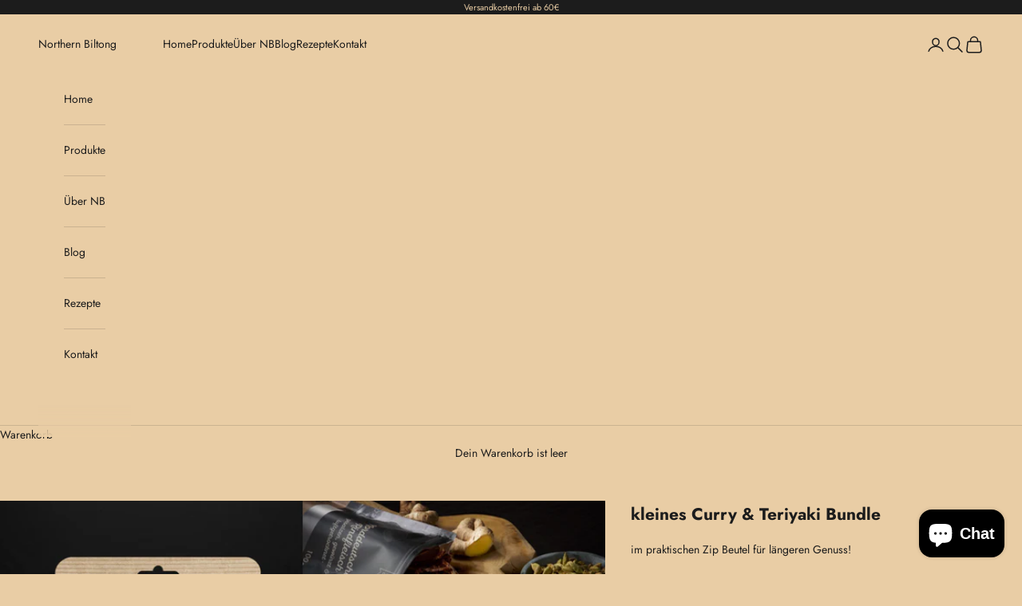

--- FILE ---
content_type: text/javascript; charset=utf-8
request_url: https://www.northernbiltong.de/products/kleines-curry-teriyaki-bundleneu.js
body_size: 1607
content:
{"id":8455515963659,"title":"kleines Curry \u0026 Teriyaki Bundle","handle":"kleines-curry-teriyaki-bundleneu","description":"\u003cp\u003e \u003c\/p\u003e\n\u003cp\u003e\u003cspan\u003eUnser Curry und Teriyaki Biltong in einem Bundle! Zwei etwas andere Biltong Geschmacksrichtungen! Probier es selbst!\u003cbr\u003e\u003cbr\u003e1x Curry 50g\u003cbr\u003e1x Teriyaki 50g\u003cbr\u003e\u003cbr\u003e\u003cmeta charset=\"utf-8\"\u003eEin toller Begleiter für einen gemütlichen Abend oder nach dem Sport, in der praktischen 50g Größe!\u003cbr\u003e\u003cmeta charset=\"utf-8\"\u003e\u003c\/span\u003e\u003c\/p\u003e\n\u003cp\u003e \u003c\/p\u003e\n\u003ch3\u003eWas du sonst so wissen solltest\u003c\/h3\u003e\n\u003cp\u003e\u003cmeta charset=\"utf-8\"\u003e\u003cspan\u003eUnser Biltong ist Trockenfleisch nach Südafrikanischer Tradition, von Hand produziert in einem Familienbetrieb in Norddeutschland. Wir verwenden dafür nur Fleisch von Rindern aus extensiver Weidehaltung von ausgewählten, regionalen Bauernhöfen. Das hochwertige Fleisch wird dann mit ausgewählten Gewürzen marinieren und schonend bei niedrigen Temperaturen luftgetrocknet.\u003c\/span\u003e\u003cbr\u003e\u003cspan\u003eAus ca. 250g Rindfleisch werden dann 100g Biltong.\u003c\/span\u003e\u003cbr\u003e\u003cspan\u003eMit dem hohen Proteingehalt unseres Biltong, ist es ein super Energie- und Nährstofflieferant für nach dem Sport. Und da es auch schön sättigt, ist es auch ein super Snack für entspannte Abende auf dem Sofa!\u003c\/span\u003e\u003c\/p\u003e\n\u003cp\u003e \u003c\/p\u003e\n\u003ch3\u003eZutaten\u003c\/h3\u003e\n\u003cp\u003e\u003cmeta charset=\"utf-8\"\u003e\u003cspan\u003eCurry: \u003cbr\u003e\u003c\/span\u003e\u003cmeta charset=\"utf-8\"\u003e\u003cspan\u003eRindfleisch, Apfelessig, Siedesalz, Curry-Gewürzmischung, Gewürzextrakt\u003c\/span\u003e\u003c\/p\u003e\n\u003cp\u003e\u003cspan\u003eTeriyaki:\u003cbr\u003e\u003c\/span\u003eRindfleisch, Reisessig, Siedesalz, Sake, Gewürze (u.a. \u003cstrong\u003eSellerie\u003c\/strong\u003e, Voatsiperifery-Pfeffer, Süßholzwurzel, Orange, Zitrone)\u003c\/p\u003e\n\u003cp\u003e\u003cspan\u003e\u003cbr\u003e\u003c\/span\u003e\u003c\/p\u003e\n\u003ch3\u003e\u003cspan\u003eNährwerte pro 100g\u003c\/span\u003e\u003c\/h3\u003e\n\u003ctable height=\"186\"\u003e\n\u003ctbody\u003e\n\u003ctr\u003e\n\u003ctd\u003e\u003c\/td\u003e\n\u003ctd\u003eCurry\u003cbr\u003e\n\u003c\/td\u003e\n\u003ctd\u003eTeriyaki\u003cbr\u003e\n\u003c\/td\u003e\n\u003c\/tr\u003e\n\u003ctr\u003e\n\u003ctd\u003e Energie\u003c\/td\u003e\n\u003ctd\u003e\n\u003cmeta charset=\"utf-8\"\u003e \u003cspan\u003e1079\u003c\/span\u003e\u003cspan\u003e \u003c\/span\u003ekj\u003c\/td\u003e\n\u003ctd\u003e1206 kj\u003c\/td\u003e\n\u003c\/tr\u003e\n\u003ctr\u003e\n\u003ctd\u003e\u003c\/td\u003e\n\u003ctd\u003e\n\u003cmeta charset=\"utf-8\"\u003e \u003cspan\u003e256\u003c\/span\u003e\u003cspan\u003e \u003c\/span\u003ekcal\u003c\/td\u003e\n\u003ctd\u003e286 kcal\u003c\/td\u003e\n\u003c\/tr\u003e\n\u003ctr\u003e\n\u003ctd\u003eFett\u003c\/td\u003e\n\u003ctd\u003e6 g\u003c\/td\u003e\n\u003ctd\u003e7 g\u003c\/td\u003e\n\u003c\/tr\u003e\n\u003ctr\u003e\n\u003ctd\u003edavon gesättigte Fettsäuren\u003c\/td\u003e\n\u003ctd\u003e2,8 g\u003c\/td\u003e\n\u003ctd\u003e2,8 g\u003c\/td\u003e\n\u003c\/tr\u003e\n\u003ctr\u003e\n\u003ctd\u003eKohlenhydrate\u003c\/td\u003e\n\u003ctd\u003e1,4 g\u003c\/td\u003e\n\u003ctd\u003e\u003cspan\u003e1,7 g\u003c\/span\u003e\u003c\/td\u003e\n\u003c\/tr\u003e\n\u003ctr\u003e\n\u003ctd\u003edavon Zucker\u003c\/td\u003e\n\u003ctd\u003e0,8 g\u003c\/td\u003e\n\u003ctd\u003e\u003cspan\u003e1,2 g\u003c\/span\u003e\u003c\/td\u003e\n\u003c\/tr\u003e\n\u003ctr\u003e\n\u003ctd\u003eEiweiß\u003c\/td\u003e\n\u003ctd\u003e49 g\u003c\/td\u003e\n\u003ctd\u003e54 g\u003c\/td\u003e\n\u003c\/tr\u003e\n\u003ctr\u003e\n\u003ctd\u003eSalz\u003c\/td\u003e\n\u003ctd\u003e4,3 g\u003c\/td\u003e\n\u003ctd\u003e6,3 g\u003c\/td\u003e\n\u003c\/tr\u003e\n\u003c\/tbody\u003e\n\u003c\/table\u003e\n\u003cp\u003e \u003c\/p\u003e\n\u003ch3\u003eLagerung\u003c\/h3\u003e\n\u003cp\u003e\u003cmeta charset=\"utf-8\"\u003e\u003cspan\u003eDie Verpackungen enthalten einen Sauerstoffabsorber um das Biltong länger frisch zu halten, denn wir verzichten auf sonstige Konservierungsmittel und Geschmacksverstärker. Dieses Absorber-Päckchen enthält ein harmloses Mineral, das dennoch nicht verzehrt werden sollte.\u003c\/span\u003e\u003cbr\u003e\u003cspan\u003eDas Biltong sollte bei Raumtemperatur an einem trockenen Ort gelagert und vor direkter Sonneneinstrahlung geschützt werden. Nach dem Öffnen, die Packung wieder verschließen und innerhalb von zwei Tagen verzehren.\u003c\/span\u003e\u003c\/p\u003e","published_at":"2025-04-22T18:36:29+02:00","created_at":"2024-02-04T19:59:11+01:00","vendor":"Northern Biltong","type":"","tags":[],"price":1260,"price_min":1260,"price_max":1260,"available":true,"price_varies":false,"compare_at_price":null,"compare_at_price_min":0,"compare_at_price_max":0,"compare_at_price_varies":false,"variants":[{"id":44956460941579,"title":"Default Title","option1":"Default Title","option2":null,"option3":null,"sku":"","requires_shipping":true,"taxable":true,"featured_image":null,"available":true,"name":"kleines Curry \u0026 Teriyaki Bundle","public_title":null,"options":["Default Title"],"price":1260,"weight":100,"compare_at_price":null,"inventory_management":"shopify","barcode":null,"unit_price":1260,"unit_price_measurement":{"measured_type":"weight","quantity_value":"100.0","quantity_unit":"g","reference_value":100,"reference_unit":"g"},"requires_selling_plan":false,"selling_plan_allocations":[]}],"images":["\/\/cdn.shopify.com\/s\/files\/1\/0274\/1151\/3415\/files\/CU_TE_50_c5362a07-a106-43be-a99b-ceff42170c20.png?v=1707073182"],"featured_image":"\/\/cdn.shopify.com\/s\/files\/1\/0274\/1151\/3415\/files\/CU_TE_50_c5362a07-a106-43be-a99b-ceff42170c20.png?v=1707073182","options":[{"name":"Title","position":1,"values":["Default Title"]}],"url":"\/products\/kleines-curry-teriyaki-bundleneu","media":[{"alt":"Biltong Curry Teriyaki Trockenfleisch","id":38536540455179,"position":1,"preview_image":{"aspect_ratio":1.0,"height":1080,"width":1080,"src":"https:\/\/cdn.shopify.com\/s\/files\/1\/0274\/1151\/3415\/files\/CU_TE_50_c5362a07-a106-43be-a99b-ceff42170c20.png?v=1707073182"},"aspect_ratio":1.0,"height":1080,"media_type":"image","src":"https:\/\/cdn.shopify.com\/s\/files\/1\/0274\/1151\/3415\/files\/CU_TE_50_c5362a07-a106-43be-a99b-ceff42170c20.png?v=1707073182","width":1080}],"requires_selling_plan":false,"selling_plan_groups":[]}